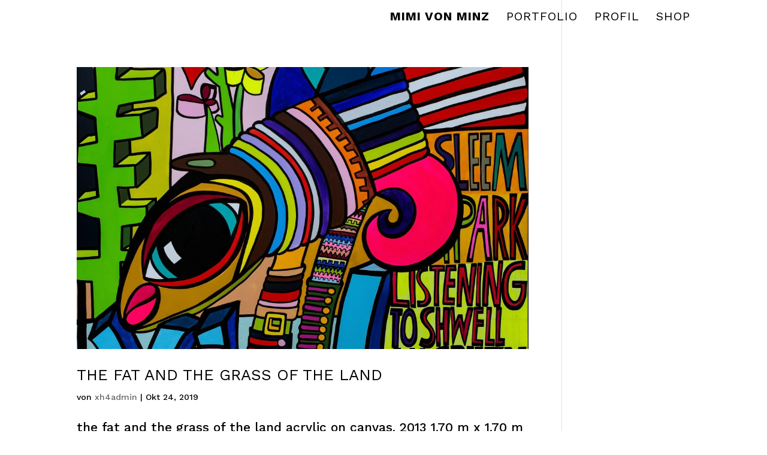

--- FILE ---
content_type: text/html; charset=UTF-8
request_url: https://www.minzweb.com/project_tag/grass/
body_size: 15884
content:
<!DOCTYPE html>
<!--[if IE 6]>
<html id="ie6" dir="ltr" lang="de"
	prefix="og: https://ogp.me/ns#" >
<![endif]-->
<!--[if IE 7]>
<html id="ie7" dir="ltr" lang="de"
	prefix="og: https://ogp.me/ns#" >
<![endif]-->
<!--[if IE 8]>
<html id="ie8" dir="ltr" lang="de"
	prefix="og: https://ogp.me/ns#" >
<![endif]-->
<!--[if !(IE 6) | !(IE 7) | !(IE 8)  ]><!-->
<html dir="ltr" lang="de"
	prefix="og: https://ogp.me/ns#" >
<!--<![endif]-->
<head>
	<meta charset="UTF-8" />
			
	<meta http-equiv="X-UA-Compatible" content="IE=edge">
	<link rel="pingback" href="https://www.minzweb.com/_website/xmlrpc.php" />

		<!--[if lt IE 9]>
	<script src="https://www.minzweb.com/_website/wp-content/themes/Divi/js/html5.js" type="text/javascript"></script>
	<![endif]-->

	<script type="text/javascript">
		document.documentElement.className = 'js';
	</script>

	<script>var et_site_url='https://www.minzweb.com/_website';var et_post_id='global';function et_core_page_resource_fallback(a,b){"undefined"===typeof b&&(b=a.sheet.cssRules&&0===a.sheet.cssRules.length);b&&(a.onerror=null,a.onload=null,a.href?a.href=et_site_url+"/?et_core_page_resource="+a.id+et_post_id:a.src&&(a.src=et_site_url+"/?et_core_page_resource="+a.id+et_post_id))}
</script><title>Grass | MIMI VON MINZ</title>

		<!-- All in One SEO 4.2.3.1 -->
		<meta name="robots" content="max-image-preview:large" />
		<link rel="canonical" href="https://www.minzweb.com/project_tag/grass/" />
		<meta name="generator" content="All in One SEO (AIOSEO) 4.2.3.1 " />
		<script type="application/ld+json" class="aioseo-schema">
			{"@context":"https:\/\/schema.org","@graph":[{"@type":"WebSite","@id":"https:\/\/www.minzweb.com\/#website","url":"https:\/\/www.minzweb.com\/","name":"MIMI VON MINZ","description":"Pop-Art, M\u00fcnchen","inLanguage":"de-DE","publisher":{"@id":"https:\/\/www.minzweb.com\/#organization"}},{"@type":"Organization","@id":"https:\/\/www.minzweb.com\/#organization","name":"MIMI VON MINZ","url":"https:\/\/www.minzweb.com\/"},{"@type":"BreadcrumbList","@id":"https:\/\/www.minzweb.com\/project_tag\/grass\/#breadcrumblist","itemListElement":[{"@type":"ListItem","@id":"https:\/\/www.minzweb.com\/#listItem","position":1,"item":{"@type":"WebPage","@id":"https:\/\/www.minzweb.com\/","name":"Home","description":"Pop-Art, M\u00fcnchen","url":"https:\/\/www.minzweb.com\/"},"nextItem":"https:\/\/www.minzweb.com\/project_tag\/grass\/#listItem"},{"@type":"ListItem","@id":"https:\/\/www.minzweb.com\/project_tag\/grass\/#listItem","position":2,"item":{"@type":"WebPage","@id":"https:\/\/www.minzweb.com\/project_tag\/grass\/","name":"Grass","url":"https:\/\/www.minzweb.com\/project_tag\/grass\/"},"previousItem":"https:\/\/www.minzweb.com\/#listItem"}]},{"@type":"CollectionPage","@id":"https:\/\/www.minzweb.com\/project_tag\/grass\/#collectionpage","url":"https:\/\/www.minzweb.com\/project_tag\/grass\/","name":"Grass | MIMI VON MINZ","inLanguage":"de-DE","isPartOf":{"@id":"https:\/\/www.minzweb.com\/#website"},"breadcrumb":{"@id":"https:\/\/www.minzweb.com\/project_tag\/grass\/#breadcrumblist"}}]}
		</script>
		<!-- All in One SEO -->

<link rel='dns-prefetch' href='//s.w.org' />
<link rel="alternate" type="application/rss+xml" title="MIMI VON MINZ &raquo; Feed" href="https://www.minzweb.com/feed/" />
<link rel="alternate" type="application/rss+xml" title="MIMI VON MINZ &raquo; Kommentar-Feed" href="https://www.minzweb.com/comments/feed/" />
<link rel="alternate" type="application/rss+xml" title="MIMI VON MINZ &raquo; Grass Projekt-Tag Feed" href="https://www.minzweb.com/project_tag/grass/feed/" />
		<script type="text/javascript">
			window._wpemojiSettings = {"baseUrl":"https:\/\/s.w.org\/images\/core\/emoji\/11\/72x72\/","ext":".png","svgUrl":"https:\/\/s.w.org\/images\/core\/emoji\/11\/svg\/","svgExt":".svg","source":{"concatemoji":"https:\/\/www.minzweb.com\/_website\/wp-includes\/js\/wp-emoji-release.min.js?ver=4.9.26"}};
			!function(e,a,t){var n,r,o,i=a.createElement("canvas"),p=i.getContext&&i.getContext("2d");function s(e,t){var a=String.fromCharCode;p.clearRect(0,0,i.width,i.height),p.fillText(a.apply(this,e),0,0);e=i.toDataURL();return p.clearRect(0,0,i.width,i.height),p.fillText(a.apply(this,t),0,0),e===i.toDataURL()}function c(e){var t=a.createElement("script");t.src=e,t.defer=t.type="text/javascript",a.getElementsByTagName("head")[0].appendChild(t)}for(o=Array("flag","emoji"),t.supports={everything:!0,everythingExceptFlag:!0},r=0;r<o.length;r++)t.supports[o[r]]=function(e){if(!p||!p.fillText)return!1;switch(p.textBaseline="top",p.font="600 32px Arial",e){case"flag":return s([55356,56826,55356,56819],[55356,56826,8203,55356,56819])?!1:!s([55356,57332,56128,56423,56128,56418,56128,56421,56128,56430,56128,56423,56128,56447],[55356,57332,8203,56128,56423,8203,56128,56418,8203,56128,56421,8203,56128,56430,8203,56128,56423,8203,56128,56447]);case"emoji":return!s([55358,56760,9792,65039],[55358,56760,8203,9792,65039])}return!1}(o[r]),t.supports.everything=t.supports.everything&&t.supports[o[r]],"flag"!==o[r]&&(t.supports.everythingExceptFlag=t.supports.everythingExceptFlag&&t.supports[o[r]]);t.supports.everythingExceptFlag=t.supports.everythingExceptFlag&&!t.supports.flag,t.DOMReady=!1,t.readyCallback=function(){t.DOMReady=!0},t.supports.everything||(n=function(){t.readyCallback()},a.addEventListener?(a.addEventListener("DOMContentLoaded",n,!1),e.addEventListener("load",n,!1)):(e.attachEvent("onload",n),a.attachEvent("onreadystatechange",function(){"complete"===a.readyState&&t.readyCallback()})),(n=t.source||{}).concatemoji?c(n.concatemoji):n.wpemoji&&n.twemoji&&(c(n.twemoji),c(n.wpemoji)))}(window,document,window._wpemojiSettings);
		</script>
		<meta content="Divi v.3.0.106" name="generator"/><style type="text/css">
img.wp-smiley,
img.emoji {
	display: inline !important;
	border: none !important;
	box-shadow: none !important;
	height: 1em !important;
	width: 1em !important;
	margin: 0 .07em !important;
	vertical-align: -0.1em !important;
	background: none !important;
	padding: 0 !important;
}
</style>
<link rel='stylesheet' id='wtfdivi-user-css-css'  href='https://www.minzweb.com/_website/wp-content/uploads/wtfdivi/wp_head.css?ver=1604057856' type='text/css' media='all' />
<link rel='stylesheet' id='divi-style-css'  href='https://www.minzweb.com/_website/wp-content/themes/Divi/style.css?ver=3.0.106' type='text/css' media='all' />
<link rel='stylesheet' id='dashicons-css'  href='https://www.minzweb.com/_website/wp-includes/css/dashicons.min.css?ver=4.9.26' type='text/css' media='all' />
<script type='text/javascript' src='https://www.minzweb.com/_website/wp-includes/js/jquery/jquery.js?ver=1.12.4'></script>
<script type='text/javascript' src='https://www.minzweb.com/_website/wp-includes/js/jquery/jquery-migrate.min.js?ver=1.4.1'></script>
<link rel='https://api.w.org/' href='https://www.minzweb.com/wp-json/' />
<link rel="EditURI" type="application/rsd+xml" title="RSD" href="https://www.minzweb.com/_website/xmlrpc.php?rsd" />
<link rel="wlwmanifest" type="application/wlwmanifest+xml" href="https://www.minzweb.com/_website/wp-includes/wlwmanifest.xml" /> 
<meta name="generator" content="WordPress 4.9.26" />
	<script data-name="dbdb-head-js">
	 
	</script>
<style>
.db_title, .db_tagline { 
    margin-right: 30px;
    margin-top: 0px;
    line-height: 1em;
}
.db_title_and_tagline {
    display: flex;
    align-items: flex-start;
}
.db_tagline_below_title_on .db_title_and_tagline {
    flex-direction: column;
}
.db_tagline_below_title_on .db_tagline {
    margin-top: 8px;
}
.db_title_and_tagline_valign_middle .db_title_and_tagline {
    align-items: center;
}
.db_title_and_tagline_valign_bottom .db_title_and_tagline {
    align-items: flex-end;
}
.db_title_and_tagline_below_logo_on .db_title_and_tagline {
    position: absolute;
    bottom: 0px;
    left: 0px;
    transform: translateY(100%);
}
</style>
    <style>
/* Display the team member icons */
.db_pb_team_member_website_icon:before{content:"\e0e3";}
.db_pb_team_member_email_icon:before{content:"\e010";}
.db_pb_team_member_instagram_icon:before{content:"\e09a";}

/* Fix email icon hidden by Email Address Encoder plugin */
ul.et_pb_member_social_links li > span { 
	display: inline-block !important; 
}
</style>
<style>
@media only screen and (min-width: 981px) {
    .et_pb_module.db_inline_form .et_pb_newsletter_fields > p { 
        flex: auto !important;
    }
    .et_pb_module.db_inline_form .et_pb_newsletter_fields p.et_pb_newsletter_field {
        margin-right: 2%; 
    }
}
</style>
<meta name="viewport" content="width=device-width, initial-scale=1.0, maximum-scale=1.0, user-scalable=0" /><link rel="stylesheet" id="et-divi-customizer-global-cached-inline-styles" href="https://www.minzweb.com/_website/wp-content/cache/et/global/et-divi-customizer-global-17689843556751.min.css" onerror="et_core_page_resource_fallback(this, true)" onload="et_core_page_resource_fallback(this)" /></head>
<body data-rsssl=1 class="archive tax-project_tag term-grass term-64 dbdb_divi_2_4_up desktop et_pb_button_helper_class et_transparent_nav et_fixed_nav et_show_nav et_hide_primary_logo et_hide_fixed_logo et_hide_mobile_logo et_cover_background et_pb_gutter osx et_pb_gutters3 et_primary_nav_dropdown_animation_fade et_secondary_nav_dropdown_animation_fade et_pb_footer_columns4 et_header_style_left et_pb_pagebuilder_layout et_smooth_scroll et_right_sidebar et_divi_theme et_minified_js et_minified_css">
	<div id="page-container">

	
	
		<header id="main-header" data-height-onload="40">
			<div class="container clearfix et_menu_container">
							<div class="logo_container">
					<span class="logo_helper"></span>
					<a href="https://www.minzweb.com/">
						<img src="https://www.minzweb.com/_website/wp-content/themes/Divi/images/logo.png" alt="MIMI VON MINZ" id="logo" data-height-percentage="40" />
					</a>
				</div>
				<div id="et-top-navigation" data-height="40" data-fixed-height="40">
											<nav id="top-menu-nav">
						<ul id="top-menu" class="nav"><li id="menu-item-174" class="navibold menu-item menu-item-type-post_type menu-item-object-page menu-item-home menu-item-174"><a href="https://www.minzweb.com/">MIMI VON MINZ</a></li>
<li id="menu-item-205" class="menu-item menu-item-type-post_type menu-item-object-page menu-item-205"><a href="https://www.minzweb.com/portfolio/">Portfolio</a></li>
<li id="menu-item-28" class="menu-item menu-item-type-post_type menu-item-object-page menu-item-28"><a href="https://www.minzweb.com/profil/">Profil</a></li>
<li id="menu-item-547" class="menu-item menu-item-type-post_type menu-item-object-page menu-item-547"><a href="https://www.minzweb.com/shop/">Shop</a></li>
</ul>						</nav>
					
					
					
					
					<div id="et_mobile_nav_menu">
				<div class="mobile_nav closed">
					<span class="select_page">Seite auswählen</span>
					<span class="mobile_menu_bar mobile_menu_bar_toggle"></span>
				</div>
			</div>				</div> <!-- #et-top-navigation -->
			</div> <!-- .container -->
			<div class="et_search_outer">
				<div class="container et_search_form_container">
					<form role="search" method="get" class="et-search-form" action="https://www.minzweb.com/">
					<input type="search" class="et-search-field" placeholder="Suchen &hellip;" value="" name="s" title="Suchen nach:" />					</form>
					<span class="et_close_search_field"></span>
				</div>
			</div>
		</header> <!-- #main-header -->

		<div id="et-main-area">

<div id="main-content">
	<div class="container">
		<div id="content-area" class="clearfix">
			<div id="left-area">
		
					<article id="post-136" class="et_pb_post post-136 project type-project status-publish has-post-thumbnail hentry project_category-canvas project_tag-acrylic project_tag-canvas project_tag-fat project_tag-grass project_tag-land project_tag-mimi-von-minz project_tag-minz-art project_tag-pop-art">

											<a class="entry-featured-image-url" href="https://www.minzweb.com/project/sleem-park-listening/">
								<img src="https://www.minzweb.com/_website/wp-content/uploads/2018/03/BearToYou-1080x675.jpg" alt='The Fat And The Grass Of The Land' width='1080' height='675' />							</a>
					
															<h2 class="entry-title"><a href="https://www.minzweb.com/project/sleem-park-listening/">The Fat And The Grass Of The Land</a></h2>
					
					<p class="post-meta"> von <span class="author vcard"><a href="https://www.minzweb.com/author/xh4admin/" title="Beiträge von xh4admin" rel="author">xh4admin</a></span> | <span class="published">Okt 24, 2019</span></p>the fat and the grass of the land acrylic on canvas, 2013 1,70 m x 1,70 m der meerblinzer besitzt eine federnde bauchzunge und metallartige sprinter als hinterläufe. er trägt stets hohe, geschnürte boots und suspenders. bauchzunge und hinterläufe geben ihm den nötigen...				
					</article> <!-- .et_pb_post -->
			<div class="pagination clearfix">
	<div class="alignleft"></div>
	<div class="alignright"></div>
</div>			</div> <!-- #left-area -->

					</div> <!-- #content-area -->
	</div> <!-- .container -->
</div> <!-- #main-content -->


	<span class="et_pb_scroll_top et-pb-icon"></span>


			<footer id="main-footer">
				

		
				<div id="et-footer-nav">
					<div class="container">
						<ul id="menu-footer" class="bottom-nav"><li id="menu-item-583" class="menu-item menu-item-type-post_type menu-item-object-page menu-item-583"><a href="https://www.minzweb.com/impressum/">Impressum</a></li>
</ul>					</div>
				</div> <!-- #et-footer-nav -->

			
				<div id="footer-bottom">
					<div class="container clearfix">
									</div>	<!-- .container -->
				</div>
			</footer> <!-- #main-footer -->
		</div> <!-- #et-main-area -->


	</div> <!-- #page-container -->

	
	<script type="text/javascript">
		var et_animation_data = [];
	</script>
	<link rel='stylesheet' id='et-builder-googlefonts-css'  href='https://fonts.googleapis.com/css?family=Work+Sans:100,200,300,regular,500,600,700,800,900&#038;subset=latin,latin-ext' type='text/css' media='all' />
<script type='text/javascript'>
/* <![CDATA[ */
var et_shortcodes_strings = {"previous":"Vorherige","next":"N\u00e4chste"};
var et_pb_custom = {"ajaxurl":"https:\/\/www.minzweb.com\/_website\/wp-admin\/admin-ajax.php","images_uri":"https:\/\/www.minzweb.com\/_website\/wp-content\/themes\/Divi\/images","builder_images_uri":"https:\/\/www.minzweb.com\/_website\/wp-content\/themes\/Divi\/includes\/builder\/images","et_frontend_nonce":"f2914f414f","subscription_failed":"Bitte \u00fcberpr\u00fcfen Sie die Felder unten aus, um sicherzustellen, dass Sie die richtigen Informationen eingegeben.","et_ab_log_nonce":"7283b7b961","fill_message":"Bitte f\u00fcllen Sie die folgenden Felder aus:","contact_error_message":"Bitte folgende Fehler beheben:","invalid":"Ung\u00fcltige E-Mail","captcha":"Captcha","prev":"Vorherige","previous":"Vorherige","next":"Weiter","wrong_captcha":"Sie haben die falsche Zahl im Captcha eingegeben.","is_builder_plugin_used":"","ignore_waypoints":"no","is_divi_theme_used":"1","widget_search_selector":".widget_search","is_ab_testing_active":"","page_id":"136","unique_test_id":"","ab_bounce_rate":"5","is_cache_plugin_active":"no","is_shortcode_tracking":""};
var et_pb_box_shadow_elements = [];
/* ]]> */
</script>
<script type='text/javascript' src='https://www.minzweb.com/_website/wp-content/themes/Divi/js/custom.min.js?ver=3.0.106'></script>
<script type='text/javascript' src='https://www.minzweb.com/_website/wp-content/themes/Divi/core/admin/js/common.js?ver=4.9.26'></script>
<script type='text/javascript' src='https://www.minzweb.com/_website/wp-content/uploads/wtfdivi/wp_footer.js?ver=1604057856'></script>
<script type='text/javascript' src='https://www.minzweb.com/_website/wp-includes/js/wp-embed.min.js?ver=4.9.26'></script>
<style id="et-builder-module-design-cached-inline-styles">.et_pb_image_0{margin-left:0}</style></body>
</html>